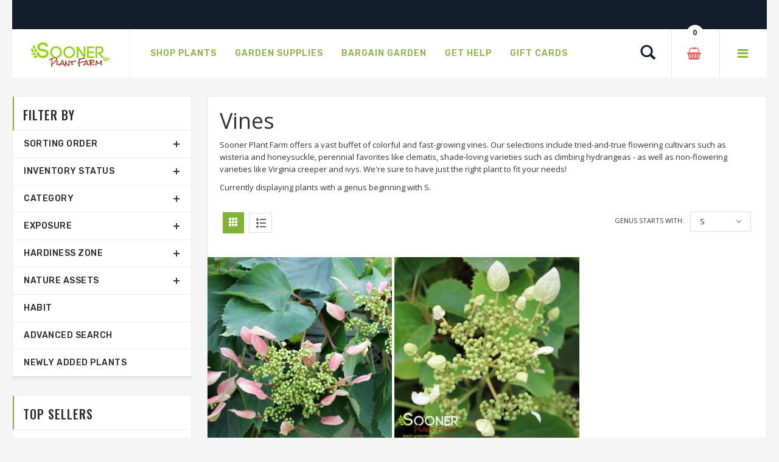

--- FILE ---
content_type: text/html;charset=UTF-8
request_url: https://www.soonerplantfarm.com/index.cfm/fuseaction/plants.main/whichName/genus/switchAlpha/1/mixandmatch/0/displaysoldout/0/superstarters/0/dailydeals/0/pennypinchers/0/bargaingarden/0/bogo/0/featured/0/typeName/Vines/alphaKey/U-Z/alphaOverride/S/index.htm
body_size: 10834
content:




<!DOCTYPE html>
<html lang="en">
<head>
<base href="https://www.soonerplantfarm.com/" />
<meta http-equiv="Content-Type" content="text/html; charset=UTF-8">
<meta name="viewport" content="width=device-width, initial-scale=1">
<meta name="viewport" content="width=device-width" />
<meta http-equiv="cleartype" content="on" />
<title>Buy Vines Online | Sooner Plant Farm</title>
<meta name="author" content="Sooner Plant Farm (https://www.soonerplantfarm.com)" />
<meta name="Keywords" content="" />
<meta name="Description" content="Shop VINES online, shipped to your home. Large, landscape-ready, container grown plants are GUARANTEED, easy to order, and FAST delivery." />
<!-- Google Tag Manager -->
<script>(function(w,d,s,l,i){w[l]=w[l]||[];w[l].push({'gtm.start':
new Date().getTime(),event:'gtm.js'});var f=d.getElementsByTagName(s)[0],
j=d.createElement(s),dl=l!='dataLayer'?'&l='+l:'';j.async=true;j.src=
'https://www.googletagmanager.com/gtm.js?id='+i+dl;f.parentNode.insertBefore(j,f);
})(window,document,'script','dataLayer','GTM-P5Q3FP8');</script>
<!-- End Google Tag Manager -->
<link rel="SHORTCUT ICON" type="image/png" href="/image/favicon.png" />
<!-- CSS Style -->
<link rel="stylesheet" type="text/css" href="stylesheet/bootstrap.min.css">
<link rel="stylesheet" type="text/css" href="stylesheet/font-awesome.css" media="all">
<link rel="stylesheet" type="text/css" href="stylesheet/revslider.css" >
<link rel="stylesheet" type="text/css" href="stylesheet/owl.carousel.css">
<link rel="stylesheet" type="text/css" href="stylesheet/owl.theme.css">
<link rel="stylesheet" type="text/css" href="stylesheet/jquery.bxslider.css">
<link rel="stylesheet" type="text/css" href="stylesheet/jquery.mobile-menu.css">
<link rel="stylesheet" type="text/css" href="stylesheet/style.css" media="all">
<link rel="stylesheet" type="text/css" href="stylesheet/responsive.css" media="all">
<style type="text/css">
body {
-webkit-touch-callout: none; /* iOS Safari */
-webkit-user-select: none; /* Safari */
-khtml-user-select: none; /* Konqueror HTML */
-moz-user-select: none; /* Old versions of Firefox */
-ms-user-select: none; /* Internet Explorer/Edge */
user-select: none; /* Non-prefixed version, currently supported by Chrome, Edge, Opera and Firefox */
}
</style>
<link href="https://fonts.googleapis.com/css?family=Merriweather:300,300i,400,400i,700" rel="stylesheet">
<link href="https://fonts.googleapis.com/css?family=Oswald:300,400,500,600,700" rel="stylesheet">
<link href='https://fonts.googleapis.com/css?family=Open+Sans:700,600,800,400' rel='stylesheet' type='text/css'>
<link href="https://fonts.googleapis.com/css?family=Rubik:400,400i,500,500i,700,700i,900" rel="stylesheet">
<script src="https://ajax.googleapis.com/ajax/libs/jquery/1.8.2/jquery.min.js"></script>
<script src="https://ajax.googleapis.com/ajax/libs/jqueryui/1.8.23/jquery-ui.min.js"></script>
<script type="text/javascript">
function unhide(divID) {
var item = document.getElementById(divID);
if (item) {
item.className=(item.className=='hidden')?'unhidden':'hidden';
}
}
</script>
<script type="text/javascript">
function hide(divID) {
var item = document.getElementById(divID);
if (item) {
item.className=(item.className=='unhidden')?'hidden':'unhidden';
}
}
</script>
 
    <script language="javascript" src="/scripts/jvs_addtocart.js"></script>
  </head>
<body>
<!-- Google Tag Manager (noscript) -->
<noscript><iframe src="https://www.googletagmanager.com/ns.html?id=GTM-P5Q3FP8"
height="0" width="0" style="display:none;visibility:hidden"></iframe></noscript>
<!-- End Google Tag Manager (noscript) -->
<div id="page">
<header>
<div class="container">
<div class="row">
<div class="container">
<div class="row">
<div class="header-banner">
<div class="assetBlock">
<div id="slideshow">
<p>Free Shipping on Shipments $175.00 & Above</p>
<p>Order Now For Best Selection</p>
<p>Shop Smarter. Shop Sooner.®</p>
</div>
</div>
</div>
</div>
</div>
</div>
</div>
<div id="header">
<div class="container">
<div class="header-container row">
<div class="logo">
<a href="https://www.soonerplantfarm.com">
<div><img src="image/logo-sm.png" alt="Sooner Plant Farm"></div>
</a>
</div>
<div class="fl-nav-menu">
<nav>
<div class="mm-toggle-wrap">
<div class="mm-toggle"><i class="icon-align-justify"></i><span class="mm-label">Menu</span> </div>
</div>
<div class="nav-inner">
<!-- BEGIN NAV -->
<ul id="nav" class="hidden-xs">
<li class="mega-menu"> <a class="level-top" href="/Shop-Plants"><span>Shop Plants</span></a>
<div class="level0-wrapper dropdown-6col">
<div class="container">
<div class="level0-wrapper2">
<div class="nav-block nav-block-center">
<!--mega menu-->
<ul class="level0">
<li class="level3 nav-6-1 parent item">
<a href="/See-New-Plants" style="color:#80b435;"><span>Newly Added Plants</span></a>
<br />
<a href="/Shop-By-Genus" style="color:#80b435;"><span>Shop By Genus</span></a>
<br />
<a href="/Plant-Category/Shrubs-and-Hedges"><span>Shrubs &amp; Hedges</span></a>
<!--sub sub category-->
<ul class="level1">
<li class="level2 nav-6-1-1"> <a href="/Plant-Category-Type/Flowering-Shrubs-and-Hedges"><span>Flowering</span></a> </li>
<li class="level2 nav-6-1-1"> <a href="/Plant-Category-Type/Evergreen-Shrubs-and-Hedges"><span>Evergreen</span></a> </li>
<li class="level2 nav-6-1-1"> <a href="/Plant-Category-Type/Semi-Evergreen-Shrubs-and-Hedges"><span>Semi-Evergreen</span></a> </li>
<li class="level2 nav-6-1-1"> <a href="/Plant-Category-Type/Spring-Blooming-Shrubs-and-Hedges"><span>Spring Blooming</span></a> </li>
<li class="level2 nav-6-1-1"> <a href="/Plant-Category-Type/Summer-Blooming-Shrubs-and-Hedges"><span>Summer Blooming</span></a> </li>
<li class="level2 nav-6-1-1"> <a href="/Plant-Category-Type/Fall-Blooming-Shrubs-and-Hedges"><span>Fall Blooming</span></a> </li>
<li class="level2 nav-6-1-1"> <a href="/Plant-Category-Type/Winter-Blooming-Shrubs-and-Hedges"><span>Winter Blooming</span></a> </li>
</ul>
<!--level1-->
<!--sub sub category-->
<br />
<a href="/Plant-Category/Grasses-and-Bamboo"><span>Grass &amp; Bamboo</span></a>
<!--sub sub category-->
<ul class="level1">
<li class="level2 nav-6-1-1"> <a href="/Plant-Category-Type/Low-Growing-Grasses-and-Bamboo"><span>Low Growing</span></a> </li>
<li class="level2 nav-6-1-1"> <a href="/Plant-Category-Type/Specimen-Grasses-and-Bamboo"><span>Specimen</span></a> </li>
</ul>
<!--level1-->
<!--sub sub category-->
</li>
<!--level3 nav-6-1 parent item-->
<li class="level3 nav-6-1 parent item">
<a href="/Plant-Category/Japanese-Maples"><span>Japanese Maples</span></a>
<!--sub sub category-->
<ul class="level1">
<li class="level2 nav-6-1-1"> <a href="/Plant-Category-Type/Upright-Japanese-Maples"><span>Upright</span></a> </li>
<li class="level2 nav-6-1-1"> <a href="/Plant-Category-Type/Weeping-Japanese-Maples"><span>Weeping</span></a> </li>
<li class="level2 nav-6-1-1"> <a href="/Plant-Category-Type/Dwarf-Japanese-Maples"><span>Dwarf</span></a> </li>
</ul>
<!--level1-->
<!--sub sub category-->
<br />
<a href="/Plant-Category/Groundcovers"><span>Groundcovers</span></a>
<!--sub sub category-->
<ul class="level1">
<li class="level2 nav-6-1-1"> <a href="/Plant-Category-Type/Flowering-Groundcovers"><span>Flowering</span></a> </li>
<li class="level2 nav-6-1-1"> <a href="/Plant-Category-Type/Evergreen-Groundcovers"><span>Evergreen</span></a> </li>
</ul>
<!--level1-->
<!--sub sub category-->
</li>
<!--level3 nav-6-1 parent item-->
<li class="level3 nav-6-1 parent item">
<a href="/Plant-Category/Trees"><span>Trees</span></a>
<!--sub sub category-->
<ul class="level1">
<li class="level2 nav-6-1-1"> <a href="/Plant-Category-Type/Flowering-Trees"><span>Flowering</span></a> </li>
<li class="level2 nav-6-1-1"> <a href="/Plant-Category-Type/Evergreen-Trees"><span>Evergreen</span></a> </li>
<li class="level2 nav-6-1-1"> <a href="/Plant-Category-Type/Shade-Trees"><span>Shade</span></a> </li>
<li class="level2 nav-6-1-1"> <a href="/Plant-Category-Type/Columnar-Trees"><span>Columnar</span></a> </li>
<li class="level2 nav-6-1-1"> <a href="/Plant-Category-Type/Privacy-Trees"><span>Privacy</span></a> </li>
<li class="level2 nav-6-1-1"> <a href="/Plant-Category-Type/Weeping-Trees"><span>Weeping</span></a> </li>
</ul>
<!--level1-->
<!--sub sub category-->
<br />
<a href="/Plant-Category/Roses"><span>Roses</span></a>
<!--sub sub category-->
<ul class="level1">
<li class="level2 nav-6-1-1"> <a href="/Plant-Category-Type/Shrub-Roses"><span>Shrub</span></a> </li>
<li class="level2 nav-6-1-1"> <a href="/Plant-Category-Type/Climbing-Roses"><span>Climbing</span></a> </li>
<li class="level2 nav-6-1-1"> <a href="/Plant-Category-Type/Other-Roses"><span>Other</span></a> </li>
</ul>
<!--level1-->
<!--sub sub category-->
</li>
<!--level3 nav-6-1 parent item-->
<li class="level3 nav-6-1 parent item">
<a href="/Plant-Category/Perennials"><span>Perennials</span></a>
<!--sub sub category-->
<ul class="level1">
<li class="level2 nav-6-1-1"> <a href="/Plant-Category-Type/Spring-Blooming-Perennials"><span>Spring Blooming</span></a> </li>
<li class="level2 nav-6-1-1"> <a href="/Plant-Category-Type/Summer-Blooming-Perennials"><span>Summer Blooming</span></a> </li>
<li class="level2 nav-6-1-1"> <a href="/Plant-Category-Type/Fall-Blooming-Perennials"><span>Fall Blooming</span></a> </li>
<li class="level2 nav-6-1-1"> <a href="/Plant-Category-Type/Winter-Blooming-Perennials"><span>Winter Blooming</span></a> </li>
</ul>
<!--level1-->
<!--sub sub category-->
<br />
<a href="/Plant-Category/Edibles"><span>Edibles</span></a>
<!--sub sub category-->
<ul class="level1">
<li class="level2 nav-6-1-1"> <a href="/Plant-Category-Type/Fruit-Trees-Edibles"><span>Fruit Trees</span></a> </li>
<li class="level2 nav-6-1-1"> <a href="/Plant-Category-Type/Small-Fruit-Edibles"><span>Small Fruit</span></a> </li>
</ul>
<!--level1-->
<!--sub sub category-->
<br />
<a href="/Plant-Category/Vines"><span>Vines</span></a>
<!--sub sub category-->
<ul class="level1">
<li class="level2 nav-6-1-1"> <a href="/Plant-Category-Type/Flowering-Vines"><span>Flowering</span></a> </li>
<li class="level2 nav-6-1-1"> <a href="/Plant-Category-Type/Evergreen-Vines"><span>Evergreen</span></a> </li>
</ul>
<!--level1-->
<!--sub sub category-->
</li>
<!--level3 nav-6-1 parent item-->
<li class="level3 nav-6-1 parent item">
<a href="/Plant-Category/Conifers"><span>Conifers</span></a>
<!--sub sub category-->
<ul class="level1">
<li class="level2 nav-6-1-1"> <a href="/Plant-Category-Type/Groundcover-Conifers"><span>Groundcover</span></a> </li>
<li class="level2 nav-6-1-1"> <a href="/Plant-Category-Type/Spreading-Conifers"><span>Spreading</span></a> </li>
<li class="level2 nav-6-1-1"> <a href="/Plant-Category-Type/Upright-Conifers"><span>Upright</span></a> </li>
</ul>
<!--level1-->
<!--sub sub category-->
<br />
<a href="/Plant-Category/Annuals-and-Tropicals"><span>Annuals &amp; Tropicals</span></a>
<br />
</li>
<!--level3 nav-6-1 parent item-->
<li class="level3 nav-6-1 parent item">
<a href="/Plant-Brands"><span>Brands</span></a>
<!--sub sub category-->
<!--sub sub category-->
<ul class="level1">
<li class="level2 nav-6-1-1"> <a href="/Plant-Brand/Bloomin-Easy-Plant-Collection"><span>Bloomin' Easy® Plant Collection</span></a> </li>
<li class="level2 nav-6-1-1"> <a href="/Plant-Brand/Butterfly-Candy-Butterfly-Bush"><span>Butterfly Candy® Butterfly Bush</span></a> </li>
<li class="level2 nav-6-1-1"> <a href="/Plant-Brand/Encore-Azalea"><span>Encore® Azaleas</span></a> </li>
<li class="level2 nav-6-1-1"> <a href="/Plant-Brand/Endless-Summer-Hydrangeas"><span>Endless Summer® Hydrangeas</span></a> </li>
<li class="level2 nav-6-1-1"> <a href="/Plant-Brand/First-Editions"><span>First Editions® Plant Collection</span></a> </li>
<li class="level2 nav-6-1-1"> <a href="/Plant-Brand/Garden-Debut"><span>Garden Debut® Plant Collection</span></a> </li>
<li class="level2 nav-6-1-1"> <a href="/Plant-Brand/Iseli-Nursery"><span>Iseli Nursery</span></a> </li>
<li class="level2 nav-6-1-1"> <a href="/Plant-Brand/Knockout-Roses"><span>Knock Out® Roses</span></a> </li>
<li class="level2 nav-6-1-1"> <a href="/Plant-Brand/Proven-Winners"><span>Proven Winners® Color Choice® Plant Collection</span></a> </li>
<li class="level2 nav-6-1-1"> <a href="/Plant-Brand/Proven-Winners-Perennials"><span>Proven Winners® Perennials</span></a> </li>
<li class="level2 nav-6-1-1"> <a href="/Plant-Brand/Southern-Living-Collection"><span>Southern Living® Plant Collection</span></a> </li>
</ul>
<!--level1-->
<!--sub sub category-->
</li>
<!--level3 nav-6-1 parent item-->
</ul>
<!--level0-->
</div>
<!--nav-block nav-block-center-->
</div>
<!--level0-wrapper2-->
</div>
<!--container-->
</div>
<!--level0-wrapper dropdown-6col-->
<!--mega menu-->
</li>
<li class="level0 parent drop-menu"> <a class="level-top" href="Garden-Supplies"><span>Garden Supplies</span></a>
<!--sub sub category-->
<ul class="level1">
<li class="level1"><a href="Product-Category/Plant-and-Tree-Care-Products">Plant & Tree Care Products</a></li>
</ul>
</li>
<li class="level0 parent drop-menu"> <a class="level-top" href="/page/Welcome-to-our-Bargain-Garden"><span>Bargain Garden</span></a>
<!--sub sub category-->
<ul class="level1">
<li class="level1"><a href="index.cfm/fuseaction/plants.dailyDeals/index.htm" rel="">Daily Deal Plants&#8482;</a></li>
<li class="level1"><a href="index.cfm/fuseaction/plants.mixandmatch/index.htm" rel="">Mix $ Match</a></li>
</ul>
</li>
<li class="level0 parent drop-menu"> <a class="level-top" href="/page/Information-and-Resources"><span>Get Help</span></a>
<!--sub sub category-->
<ul class="level1">
<li class="level1"><a href="/Contact-Us" rel="">Contact Us</a></li>
<li class="level1"><a href="Frequently-Asked-Questions" rel="">Frequently Asked Questions</a></li>
<li class="level1"><a href="page/Planting-Instructions" rel="">Planting Instructions</a></li>
<li class="level1"><a href="page/Videos" rel="">Videos</a></li>
<li class="level1"><a href="page/Helpful-Tips-for-Ordering" rel="">Helpful Tips for Ordering</a></li>
<li class="level1"><a href="/page/zone-shipping-planting-schedule" rel="external">Zone Shipping & Planting Schedule</a></li>
<li class="level1"><a href="page/Message-before-Purchasing" rel="external">Message Before Purchasing</a></li>
<li class="level1"><a href="page/Product-Disclaimer" rel="">Product Disclaimer</a></li>
<li class="level1"><a href="page/Growing-Tips" rel="">Growing Tips</a></li>
<li class="level1"><a href="page/Prohibited-States" rel="">Prohibited States</a></li>
<li class="level1"><a href="/page/Product-Information" rel="">Product Information</a></li>
<li class="level1"><a href="https://www.soonerplantfarm.com/page/Our-Guarantee" rel="">Guarantee</a></li>
</ul>
</li>
<li class="mega-menu"> <a class="level-top" href="Gift-Cards"><span>Gift Cards</span></a>
</li>
</ul>
<!--nav-->
</div>
</nav>
</div>
<!--row-->
<div class="fl-header-right">
<div class="fl-links">
<div class="no-js"> <a title="Company" class="clicker"></a>
<div class="fl-nav-links">
<ul class="links">
<li><a href="/page/About-Sooner-Plant-Farm" title="About Us">About Sooner Plant Farm</a></li>
<li><a href="/My-Account" title="My Account">My Account</a></li>
<li><a href="/Order-History" title="Order History">View My Orders</a></li>
</ul>
</div>
</div>
</div>
<div class="fl-cart-contain">
<div class="mini-cart">
<div class="basket"> <a href="/View-Cart"><span> <div id="numCartItems">0</div> </span></a> </div>
<!--fl-mini-cart-content-->
</div>
</div>
<!--mini-cart-->
<div class="collapse navbar-collapse">
<div class="navbar-form">
<div class="input-group">
<div class="search-btn pt-4">
<a href="/Plant-Finder"><span class="glyphicon glyphicon-search"> <span class="sr-only">Search</span> </span></a>
</div>
</div>
</div>
</div>
<!--links-->
</div>
</div>
</div>
</div>
</header>
<!--container-->
<!--breadcrumbs-->
<!-- BEGIN Main Container col2-left -->
<section class="main-container col2-left-layout bounceInUp animated">
<!-- For version 1, 2, 3, 8 -->
<!-- For version 1, 2, 3 -->
<div class="container">
<div class="row mobile-flex">
<div class="col-main col-sm-9 col-xs-12 col-sm-push-3 product-grid mobile-two">
<div class="pro-coloumn">
<div class="category-description std">
<div style="padding:0px 20px">
<div class="row">
<div class="product-shop col-lg-12 col-sm-12 col-xs-12">
<div class="product-name">
<h1>Vines</h1>
</div>
<div class="short-description">
<p>Sooner Plant Farm offers a vast buffet of colorful and fast-growing vines. Our selections include tried-and-true flowering cultivars such as wisteria and honeysuckle, perennial favorites like clematis, shade-loving varieties such as climbing hydrangeas - as well as non-flowering varieties like Virginia creeper and ivys. We're sure to have just the right plant to fit your needs!</p>
</div>
</div>
</div>
<p>Currently displaying plants with a genus beginning with S.</p>
</div>
</div>
<article>
<div class="toolbar">
<div class="sorter">
<div class="view-mode">
<span title="Grid" class="button button-active button-grid">&nbsp;</span>
<a href="http://www.soonerplantfarm.com/index.cfm/fuseaction/plants.toggler/whichName/genus/switchAlpha/1/mixandmatch/0/displaysoldout/0/superstarters/0/dailydeals/0/pennypinchers/0/bargaingarden/0/bogo/0/featured/0/typeName/Vines/alphaKey/S/displayType/list/limit/60/offset/0/index.htm" breadcrumb="" class="button-list">&nbsp;</a>
</div>
</div>
<div class="sort-by">
<label class="left">
Genus starts with:
</label>
<ul>
<li>S<span class="right-arrow"></span>
<ul>
<li><a href="index.cfm/fuseaction/plants.main//whichName/genus/switchAlpha/1/mixandmatch/0/displaysoldout/0/superstarters/0/dailydeals/0/pennypinchers/0/bargaingarden/0/bogo/0/featured/0/typeName/Vines/alphaKey/S/alphaOverride/A/index.htm">A</a></li>
<li><a href="index.cfm/fuseaction/plants.main//whichName/genus/switchAlpha/1/mixandmatch/0/displaysoldout/0/superstarters/0/dailydeals/0/pennypinchers/0/bargaingarden/0/bogo/0/featured/0/typeName/Vines/alphaKey/S/alphaOverride/B/index.htm">B</a></li>
<li><a href="index.cfm/fuseaction/plants.main//whichName/genus/switchAlpha/1/mixandmatch/0/displaysoldout/0/superstarters/0/dailydeals/0/pennypinchers/0/bargaingarden/0/bogo/0/featured/0/typeName/Vines/alphaKey/S/alphaOverride/C/index.htm">C</a></li>
<li><a href="index.cfm/fuseaction/plants.main//whichName/genus/switchAlpha/1/mixandmatch/0/displaysoldout/0/superstarters/0/dailydeals/0/pennypinchers/0/bargaingarden/0/bogo/0/featured/0/typeName/Vines/alphaKey/S/alphaOverride/D/index.htm">D</a></li>
<li><a href="index.cfm/fuseaction/plants.main//whichName/genus/switchAlpha/1/mixandmatch/0/displaysoldout/0/superstarters/0/dailydeals/0/pennypinchers/0/bargaingarden/0/bogo/0/featured/0/typeName/Vines/alphaKey/S/alphaOverride/E/index.htm">E</a></li>
<li><a href="index.cfm/fuseaction/plants.main//whichName/genus/switchAlpha/1/mixandmatch/0/displaysoldout/0/superstarters/0/dailydeals/0/pennypinchers/0/bargaingarden/0/bogo/0/featured/0/typeName/Vines/alphaKey/S/alphaOverride/F-G/index.htm">F-G</a></li>
<li><a href="index.cfm/fuseaction/plants.main//whichName/genus/switchAlpha/1/mixandmatch/0/displaysoldout/0/superstarters/0/dailydeals/0/pennypinchers/0/bargaingarden/0/bogo/0/featured/0/typeName/Vines/alphaKey/S/alphaOverride/H/index.htm">H</a></li>
<li><a href="index.cfm/fuseaction/plants.main//whichName/genus/switchAlpha/1/mixandmatch/0/displaysoldout/0/superstarters/0/dailydeals/0/pennypinchers/0/bargaingarden/0/bogo/0/featured/0/typeName/Vines/alphaKey/S/alphaOverride/I/index.htm">I</a></li>
<li><a href="index.cfm/fuseaction/plants.main//whichName/genus/switchAlpha/1/mixandmatch/0/displaysoldout/0/superstarters/0/dailydeals/0/pennypinchers/0/bargaingarden/0/bogo/0/featured/0/typeName/Vines/alphaKey/S/alphaOverride/J-L/index.htm">J-L</a></li>
<li><a href="index.cfm/fuseaction/plants.main//whichName/genus/switchAlpha/1/mixandmatch/0/displaysoldout/0/superstarters/0/dailydeals/0/pennypinchers/0/bargaingarden/0/bogo/0/featured/0/typeName/Vines/alphaKey/S/alphaOverride/M-O/index.htm">M-O</a></li>
<li><a href="index.cfm/fuseaction/plants.main//whichName/genus/switchAlpha/1/mixandmatch/0/displaysoldout/0/superstarters/0/dailydeals/0/pennypinchers/0/bargaingarden/0/bogo/0/featured/0/typeName/Vines/alphaKey/S/alphaOverride/P/index.htm">P</a></li>
<li><a href="index.cfm/fuseaction/plants.main//whichName/genus/switchAlpha/1/mixandmatch/0/displaysoldout/0/superstarters/0/dailydeals/0/pennypinchers/0/bargaingarden/0/bogo/0/featured/0/typeName/Vines/alphaKey/S/alphaOverride/Q/index.htm">Q</a></li>
<li><a href="index.cfm/fuseaction/plants.main//whichName/genus/switchAlpha/1/mixandmatch/0/displaysoldout/0/superstarters/0/dailydeals/0/pennypinchers/0/bargaingarden/0/bogo/0/featured/0/typeName/Vines/alphaKey/S/alphaOverride/R/index.htm">R</a></li>
<li><a href="index.cfm/fuseaction/plants.main//whichName/genus/switchAlpha/1/mixandmatch/0/displaysoldout/0/superstarters/0/dailydeals/0/pennypinchers/0/bargaingarden/0/bogo/0/featured/0/typeName/Vines/alphaKey/S/alphaOverride/S/index.htm">S</a></li>
<li><a href="index.cfm/fuseaction/plants.main//whichName/genus/switchAlpha/1/mixandmatch/0/displaysoldout/0/superstarters/0/dailydeals/0/pennypinchers/0/bargaingarden/0/bogo/0/featured/0/typeName/Vines/alphaKey/S/alphaOverride/T/index.htm">T</a></li>
<li><a href="index.cfm/fuseaction/plants.main//whichName/genus/switchAlpha/1/mixandmatch/0/displaysoldout/0/superstarters/0/dailydeals/0/pennypinchers/0/bargaingarden/0/bogo/0/featured/0/typeName/Vines/alphaKey/S/alphaOverride/U-Z/index.htm">U-Z</a></li>
<li><a href="index.cfm/fuseaction/plants.main//whichName/genus/switchAlpha/1/mixandmatch/0/displaysoldout/0/superstarters/0/dailydeals/0/pennypinchers/0/bargaingarden/0/bogo/0/featured/0/typeName/Vines/alphaKey/S/alphaOverride/ALL/index.htm">ALL</a></li>
</ul>
</li>
</ul>
</div>
<div class="pager">
</div>
</div>
<div style="clear:both"></div>
<div class="category-products" id="plantlist">
<script type="text/javascript">
equalheight = function(container){
var currentTallest = 0,
currentRowStart = 0,
rowDivs = new Array(),
$el,
topPosition = 0;
jQuery(container).each(function() {
$el = $(this);
$($el).height('auto')
topPostion = $el.position().top;
if (currentRowStart != topPostion) {
for (currentDiv = 0 ; currentDiv < rowDivs.length ; currentDiv++) {
rowDivs[currentDiv].height(currentTallest);
}
rowDivs.length = 0; // empty the array
currentRowStart = topPostion;
currentTallest = $el.height();
rowDivs.push($el);
} else {
rowDivs.push($el);
currentTallest = (currentTallest < $el.height()) ? ($el.height()) : (currentTallest);
}
for (currentDiv = 0 ; currentDiv < rowDivs.length ; currentDiv++) {
rowDivs[currentDiv].height(currentTallest);
}
});
}
jQuery(window).on('load', function() {
equalheight('.main article');
});
//jQuery(window).load(function() {
// equalheight('.main article');
//});
jQuery(window).resize(function(){
equalheight('.main article');
});
</script>
<section class="main">
<ul class="products-grid">
<li class="item col-lg-4 col-md-3 col-sm-4 col-xs-6">
<article>
<div class="item-inner">
<div class="item-img">
<div class="item-img-info">
<a href="/plant/hydrangea-climbing-rose-sensation" title="15 units available! Pre-Order Qty: 0" class="product-image">
<img src="_ccLib/image/plants/THUM-3086.jpg" onerror="this.src='image/missingThumb.gif'" title="15 units available! Pre-Order Qty: 0">
</a>
</div>
</div>
<div class="item-info">
<div class="info-inner">
<div class="item-title"><a href="/plant/hydrangea-climbing-rose-sensation" title="ROSE SENSATION&#8482; CLIMBING HYDRANGEA">ROSE SENSATION&#8482; CLIMBING HYDRANGEA</a>
<br />
<span style="font-size:80%"> <em>Schizophragma hydrangeoides</em> Minsens</span>
</div>
<div class="item-content">
<div class="rating">
<div class="ratings">
<div class="rating-box">
<div class="rating" style="width:0%"></div>
</div>
<p class="rating-links"><a href="/plant/hydrangea-climbing-rose-sensation">0 Review(s)</a> <span class="separator">|</span> <a href="/plant/hydrangea-climbing-rose-sensation">Add Review</a> </p>
</div>
</div>
<div class="item-price">
<div class="price-box"><span class="regular-price">Starting at <span class="price">$45.00</span> </span> </div>
</div>
</div>
</div>
</div>
</div>
</article>
</li>
<li class="item col-lg-4 col-md-3 col-sm-4 col-xs-6">
<article>
<div class="item-inner">
<div class="item-img">
<div class="item-img-info">
<a href="/plant/hydrangea-climbing-flirty-girl" title="8 units available! Pre-Order Qty: 0" class="product-image">
<img src="_ccLib/image/plants/THUM-4455.jpg" onerror="this.src='image/missingThumb.gif'" title="8 units available! Pre-Order Qty: 0">
</a>
</div>
</div>
<div class="item-info">
<div class="info-inner">
<div class="item-title"><a href="/plant/hydrangea-climbing-flirty-girl" title="FLIRTY GIRL® CLIMBING HYDRANGEA">FLIRTY GIRL® CLIMBING HYDRANGEA</a>
<br />
<span style="font-size:80%"> <em>Schizophragma hydrangeoides</em> Minsnow3</span>
</div>
<div class="item-content">
<div class="rating">
<div class="ratings">
<div class="rating-box">
<div class="rating" style="width:0%"></div>
</div>
<p class="rating-links"><a href="/plant/hydrangea-climbing-flirty-girl">0 Review(s)</a> <span class="separator">|</span> <a href="/plant/hydrangea-climbing-flirty-girl">Add Review</a> </p>
</div>
</div>
<div class="item-price">
<div class="price-box"><span class="regular-price">Starting at <span class="price">$45.00</span> </span> </div>
</div>
</div>
</div>
</div>
</div>
</article>
</li>
</ul>
</section>
</div>
<div class="toolbar bottom">
<div class="sorter">
<div class="view-mode">
<span title="Grid" class="button button-active button-grid">&nbsp;</span>
<a href="http://www.soonerplantfarm.com/index.cfm/fuseaction/plants.toggler/whichName/genus/switchAlpha/1/mixandmatch/0/displaysoldout/0/superstarters/0/dailydeals/0/pennypinchers/0/bargaingarden/0/bogo/0/featured/0/typeName/Vines/alphaKey/S/displayType/list/limit/60/offset/0/index.htm" breadcrumb="" class="button-list">&nbsp;</a>
</div>
</div>
<div class="sort-by">
<label class="left">
Genus starts with:
</label>
<ul>
<li>S<span class="right-arrow"></span>
<ul>
<li><a href="index.cfm/fuseaction/plants.main//whichName/genus/switchAlpha/1/mixandmatch/0/displaysoldout/0/superstarters/0/dailydeals/0/pennypinchers/0/bargaingarden/0/bogo/0/featured/0/typeName/Vines/alphaKey/S/alphaOverride/A/index.htm">A</a></li>
<li><a href="index.cfm/fuseaction/plants.main//whichName/genus/switchAlpha/1/mixandmatch/0/displaysoldout/0/superstarters/0/dailydeals/0/pennypinchers/0/bargaingarden/0/bogo/0/featured/0/typeName/Vines/alphaKey/S/alphaOverride/B/index.htm">B</a></li>
<li><a href="index.cfm/fuseaction/plants.main//whichName/genus/switchAlpha/1/mixandmatch/0/displaysoldout/0/superstarters/0/dailydeals/0/pennypinchers/0/bargaingarden/0/bogo/0/featured/0/typeName/Vines/alphaKey/S/alphaOverride/C/index.htm">C</a></li>
<li><a href="index.cfm/fuseaction/plants.main//whichName/genus/switchAlpha/1/mixandmatch/0/displaysoldout/0/superstarters/0/dailydeals/0/pennypinchers/0/bargaingarden/0/bogo/0/featured/0/typeName/Vines/alphaKey/S/alphaOverride/D/index.htm">D</a></li>
<li><a href="index.cfm/fuseaction/plants.main//whichName/genus/switchAlpha/1/mixandmatch/0/displaysoldout/0/superstarters/0/dailydeals/0/pennypinchers/0/bargaingarden/0/bogo/0/featured/0/typeName/Vines/alphaKey/S/alphaOverride/E/index.htm">E</a></li>
<li><a href="index.cfm/fuseaction/plants.main//whichName/genus/switchAlpha/1/mixandmatch/0/displaysoldout/0/superstarters/0/dailydeals/0/pennypinchers/0/bargaingarden/0/bogo/0/featured/0/typeName/Vines/alphaKey/S/alphaOverride/F-G/index.htm">F-G</a></li>
<li><a href="index.cfm/fuseaction/plants.main//whichName/genus/switchAlpha/1/mixandmatch/0/displaysoldout/0/superstarters/0/dailydeals/0/pennypinchers/0/bargaingarden/0/bogo/0/featured/0/typeName/Vines/alphaKey/S/alphaOverride/H/index.htm">H</a></li>
<li><a href="index.cfm/fuseaction/plants.main//whichName/genus/switchAlpha/1/mixandmatch/0/displaysoldout/0/superstarters/0/dailydeals/0/pennypinchers/0/bargaingarden/0/bogo/0/featured/0/typeName/Vines/alphaKey/S/alphaOverride/I/index.htm">I</a></li>
<li><a href="index.cfm/fuseaction/plants.main//whichName/genus/switchAlpha/1/mixandmatch/0/displaysoldout/0/superstarters/0/dailydeals/0/pennypinchers/0/bargaingarden/0/bogo/0/featured/0/typeName/Vines/alphaKey/S/alphaOverride/J-L/index.htm">J-L</a></li>
<li><a href="index.cfm/fuseaction/plants.main//whichName/genus/switchAlpha/1/mixandmatch/0/displaysoldout/0/superstarters/0/dailydeals/0/pennypinchers/0/bargaingarden/0/bogo/0/featured/0/typeName/Vines/alphaKey/S/alphaOverride/M-O/index.htm">M-O</a></li>
<li><a href="index.cfm/fuseaction/plants.main//whichName/genus/switchAlpha/1/mixandmatch/0/displaysoldout/0/superstarters/0/dailydeals/0/pennypinchers/0/bargaingarden/0/bogo/0/featured/0/typeName/Vines/alphaKey/S/alphaOverride/P/index.htm">P</a></li>
<li><a href="index.cfm/fuseaction/plants.main//whichName/genus/switchAlpha/1/mixandmatch/0/displaysoldout/0/superstarters/0/dailydeals/0/pennypinchers/0/bargaingarden/0/bogo/0/featured/0/typeName/Vines/alphaKey/S/alphaOverride/Q/index.htm">Q</a></li>
<li><a href="index.cfm/fuseaction/plants.main//whichName/genus/switchAlpha/1/mixandmatch/0/displaysoldout/0/superstarters/0/dailydeals/0/pennypinchers/0/bargaingarden/0/bogo/0/featured/0/typeName/Vines/alphaKey/S/alphaOverride/R/index.htm">R</a></li>
<li><a href="index.cfm/fuseaction/plants.main//whichName/genus/switchAlpha/1/mixandmatch/0/displaysoldout/0/superstarters/0/dailydeals/0/pennypinchers/0/bargaingarden/0/bogo/0/featured/0/typeName/Vines/alphaKey/S/alphaOverride/S/index.htm">S</a></li>
<li><a href="index.cfm/fuseaction/plants.main//whichName/genus/switchAlpha/1/mixandmatch/0/displaysoldout/0/superstarters/0/dailydeals/0/pennypinchers/0/bargaingarden/0/bogo/0/featured/0/typeName/Vines/alphaKey/S/alphaOverride/T/index.htm">T</a></li>
<li><a href="index.cfm/fuseaction/plants.main//whichName/genus/switchAlpha/1/mixandmatch/0/displaysoldout/0/superstarters/0/dailydeals/0/pennypinchers/0/bargaingarden/0/bogo/0/featured/0/typeName/Vines/alphaKey/S/alphaOverride/U-Z/index.htm">U-Z</a></li>
<li><a href="index.cfm/fuseaction/plants.main//whichName/genus/switchAlpha/1/mixandmatch/0/displaysoldout/0/superstarters/0/dailydeals/0/pennypinchers/0/bargaingarden/0/bogo/0/featured/0/typeName/Vines/alphaKey/S/alphaOverride/ALL/index.htm">ALL</a></li>
</ul>
</li>
</ul>
</div>
<div class="pager">
</div>
</div>
</article>
</div>
<!-- ///*///====== End article ========= //*/// -->
</div>
<aside class="col-left sidebar col-sm-3 col-xs-12 col-sm-pull-9 wow bounceInUp animated mobile-one">
<!-- BEGIN SIDE-NAV-CATEGORY -->
<!-- BEGIN SIDE-NAV-CATEGORY -->
<div class="side-nav-categories">
<div class="block-title"> Filter By <span class="subDropdownMobile plus"></div>
<!--block-title-->
<!-- BEGIN BOX-CATEGORY -->
<div class="box-content box-category" id="mobile-level">
<ul>
<li>
<a>Sorting Order</a> <span class="subDropdown plus"></span>
<ul class="level0">
<li>
<form id="co-billing-form" action="/index.cfm" method="post" name="theform">
<input type="Hidden" name="alphaKey" value="S">
<input type="Hidden" name="fuseaction" value="plants.main">
<input type="Hidden" name="subNavChar" value="">
<input type="Hidden" name="zone" value="">
<input type="Hidden" name="natureAssets" value="">
<input type="Hidden" name="growthHabits" value="">
<input type="Hidden" name="typeName" value="Vines">
<input type="Hidden" name="exposure" value="">
<input type="Hidden" name="navFriendlyBreeder" value="">
<input type="Hidden" name="variety" value="">
<input type="Hidden" name="displaySoldOut" value="0">
<select name="whichname" class="address-select" required="required" style="width:100%;" onchange="submit();">
<option value="genus" selected="selected">Sort by Botanical Name</option>
<option value="common" >Sort by Common Name</option>
</select>
</form>
<!--level1-->
</li>
</ul>
</li>
<li>
<a>Inventory Status</a> <span class="subDropdown plus"></span>
<ul class="level0">
<li>
<form id="co-billing-form" action="/index.cfm" method="post" name="theform">
<input type="Hidden" name="alphaKey" value="S">
<input type="Hidden" name="fuseaction" value="plants.main">
<input type="Hidden" name="subNavChar" value="">
<input type="Hidden" name="zone" value="">
<input type="Hidden" name="natureAssets" value="">
<input type="Hidden" name="growthHabits" value="">
<input type="Hidden" name="typeName" value="Vines">
<input type="Hidden" name="exposure" value="">
<input type="Hidden" name="navFriendlyBreeder" value="">
<input type="Hidden" name="variety" value="">
<input type="Hidden" name="whichname" value="genus">
<select name="displaySoldOut" class="address-select" required="required" style="width:100%;" onchange="submit();">
<option value="0" selected="selected">In-Stock Items Only</option>
<option value="1" >All Items Including Out of Stock</option>
</select>
</form>
<!--level1-->
</li>
</ul>
</li>
<li>
<a>Category</a> <span class="subDropdown plus"></span>
<ul class="level0">
<li>
<form id="co-billing-form" action="/index.cfm" method="post" name="theform">
<input type="Hidden" name="alphaKey" value="S">
<input type="Hidden" name="fuseaction" value="plants.main">
<input type="Hidden" name="subNavChar" value="">
<input type="Hidden" name="zone" value="">
<input type="Hidden" name="natureAssets" value="">
<input type="Hidden" name="growthHabits" value="">
<input type="Hidden" name="displaySoldOut" value="0">
<input type="Hidden" name="exposure" value="">
<input type="Hidden" name="navFriendlyBreeder" value="">
<input type="Hidden" name="variety" value="">
<input type="Hidden" name="whichname" value="genus">
<select name="typeName" class="address-select" required="required" style="width:100%;" onchange="submit();">
<option value="">All Categories</option>
<option value="Annuals-and-Tropicals" >Annuals & Tropicals</option>
<option value="Conifers" >Conifers</option>
<option value="Edibles" >Fruit, Nut, Berries, Grapes</option>
<option value="Grasses-and-Bamboo" >Grasses & Bamboo</option>
<option value="Groundcovers" >Groundcovers</option>
<option value="Japanese-Maples" >Japanese Maples</option>
<option value="Perennials" >Perennials</option>
<option value="Roses" >Roses</option>
<option value="Shrubs-and-Hedges" >Shrubs & Hedges</option>
<option value="Trees" >Trees</option>
<option value="Vines" selected="selected">Vines</option>
<option value="What's-New" >What's New</option>
<option value="Shop-Topiary-Specimens" >Shop Topiary Specimens</option>
<option value="Shop-Privacy-Plants" >Shop Privacy Plants</option>
<option value="Shop-Hardy-Hibiscus" >Shop Hardy Hibiscus</option>
<option value="Shop-Fast-Growing-Trees" >Shop Fast Growing Trees</option>
<option value="Shop-Best-Pollinator-Friendly-Plants" >Shop Best Pollinator Friendly Plants</option>
<option value="Shop-Early-Spring-Flowering-Plants" >Shop Early Spring Flowering Plants</option>
<option value="Shop-Plants-for-Cut-Flowers-and-Decoration" >Shop Plants for Cut Flowers and Decoration</option>
<option value="Shop-Rare-and-Unusual-Plants" >Shop Rare & Unusual Plants</option>
<option value="Shop-Plants-for-Moist-and-Wet-Areas" >Shop Plants for Moist and Wet Areas</option>
<option value="Shop-Oklahoma-Native-Plants" >Shop Oklahoma Native Plants</option>
<option value="Shop-Deer-Resistant-Plants" >Shop Deer Resistant Plants</option>
<option value="Shop-Dogwood-Trees" >Shop Dogwood Trees</option>
<option value="Shop-Redbud-Trees" >Shop Redbud Trees</option>
<option value="Shop-Magnolia-Trees" >Shop Magnolia Trees</option>
<option value="Shop-Japanese-Maple-Trees" >Shop Japanese Maple Trees</option>
<option value="Shop-Shade-Trees" >Shop Shade Trees</option>
<option value="Shop-Small-Flowering-Trees" >Shop Small Flowering Trees</option>
<option value="Shop-Columnar-and-Narrow-Growing-Plants" >Shop Columnar and Narrow Growing Plants</option>
<option value="National-Monarch-Butterfly-Dome-Project" >National Monarch Butterfly Dome Project</option>
<option value="Proven-Winners-Deer-Proof-Collection" >Proven Winners Deer Proof Collection</option>
<option value="Shop-Sterile-and-Low-Seeding-Butterfly-Bush" >Shop Sterile & Low Seeding Butterfly Bush</option>
</select>
</form>
<!--level1-->
</li>
</ul>
</li>
<li>
<a>Exposure</a> <span class="subDropdown plus"></span>
<ul class="level0">
<li>
<form id="co-billing-form" action="/index.cfm" method="post" name="theform">
<input type="Hidden" name="alphaKey" value="S">
<input type="Hidden" name="fuseaction" value="plants.main">
<input type="Hidden" name="subNavChar" value="">
<input type="Hidden" name="zone" value="">
<input type="Hidden" name="natureAssets" value="">
<input type="Hidden" name="growthHabits" value="">
<input type="Hidden" name="displaySoldOut" value="0">
<input type="Hidden" name="whichname" value="genus">
<input type="Hidden" name="typeName" value="Vines">
<input type="Hidden" name="navFriendlyBreeder" value="">
<input type="Hidden" name="variety" value="">
<select name="exposure" class="address-select" required="required" style="width:100%;" onchange="submit();">
<option value="clear" >All Exposures</option>
<option value="415" >Partial Sun</option>
</select>
</form>
<!--level1-->
</li>
</ul>
</li>
<li>
<a>Hardiness Zone</a> <span class="subDropdown plus"></span>
<ul class="level0">
<li>
<form id="co-billing-form" action="/index.cfm" method="post" name="theform">
<input type="Hidden" name="alphaKey" value="S">
<input type="Hidden" name="fuseaction" value="plants.main">
<input type="Hidden" name="subNavChar" value="">
<input type="Hidden" name="exposure" value="">
<input type="Hidden" name="natureAssets" value="">
<input type="Hidden" name="growthHabits" value="">
<input type="Hidden" name="displaySoldOut" value="0">
<input type="Hidden" name="whichname" value="genus">
<input type="Hidden" name="typeName" value="Vines">
<input type="Hidden" name="navFriendlyBreeder" value="">
<input type="Hidden" name="variety" value="">
<select name="zone" class="address-select" required="required" style="width:100%;" onchange="submit();">
<option value="clear" >All Zones</option>
<option value="5" >Zone 5</option>
<option value="6" >Zone 6</option>
<option value="7" >Zone 7</option>
<option value="8" >Zone 8</option>
<option value="9" >Zone 9</option>
</select>
</form>
<!--level1-->
</li>
</ul>
</li>
<li>
<a>Nature Assets</a> <span class="subDropdown plus"></span>
<ul class="level0">
<li>
<form id="co-billing-form" action="/index.cfm" method="post" name="theform">
<input type="Hidden" name="alphaKey" value="S">
<input type="Hidden" name="fuseaction" value="plants.main">
<input type="Hidden" name="subNavChar" value="">
<input type="Hidden" name="zone" value="">
<input type="Hidden" name="exposure" value="">
<input type="Hidden" name="growthHabits" value="">
<input type="Hidden" name="displaySoldOut" value="0">
<input type="Hidden" name="whichname" value="genus">
<input type="Hidden" name="typeName" value="Vines">
<input type="Hidden" name="navFriendlyBreeder" value="">
<input type="Hidden" name="variety" value="">
<select name="natureAssets" class="address-select" required="required" style="width:100%;" onchange="submit();">
<option value="clear" >All Nature Assets</option>
<option value="25" >Deer Resistant</option>
</select>
</form>
<!--level1-->
</li>
</ul>
</li>
<li>
<a>Habit</a>
<ul class="level0">
<li>
<form id="co-billing-form" action="/index.cfm" method="post" name="theform">
<input type="Hidden" name="alphaKey" value="S">
<input type="Hidden" name="fuseaction" value="plants.main">
<input type="Hidden" name="subNavChar" value="">
<input type="Hidden" name="zone" value="">
<input type="Hidden" name="natureAssets" value="">
<input type="Hidden" name="exposure" value="">
<input type="Hidden" name="displaySoldOut" value="0">
<input type="Hidden" name="whichname" value="genus">
<input type="Hidden" name="typeName" value="Vines">
<input type="Hidden" name="navFriendlyBreeder" value="">
<input type="Hidden" name="variety" value="">
<select name="growthHabits" class="address-select" required="required" style="width:100%;" onchange="submit();">
<option value="clear" >All Growth Habits</option>
</select>
</form>
<!--level1-->
</li>
</ul>
</li>
<li>
<a href="/Plant-Search">Advanced Search</a>
</li>
<li>
<a href="/See-New-Plants">Newly Added Plants</a>
</li>
</ul>
</div>
<!--box-content box-category-->
</div>
<div class="block block-list block-cart mobile-hide">
<div class="block-title"> Top Sellers</div>
<div class="block-content">
<p class="block-subtitle">Top sellers from the last 30 days.</p>
<ul id="cart-sidebar1" class="mini-products-list">
<li class="item">
<div class="item-inner">
<a href="/plant/pineapple-lily-safari-adventure" title="SAFARI ADVENTURE PINEAPPLE LILY" class="product-image">
<img src="_ccLib/image/plants/THUM-4557.jpg" onerror="this.src='image/missingThumb.gif'" alt="SAFARI ADVENTURE PINEAPPLE LILY">
</a>
<div class="product-details">
<p class="product-name"><a href="/plant/pineapple-lily-safari-adventure">SAFARI ADVENTURE PINEAPPLE LILY</a></p>
Starting at <span class="price">$25.00</span>
</div>
<!--product-details-bottoms-->
</div>
</li>
<li class="item">
<div class="item-inner">
<a href="/plant/blazing-star-meadow" title="MEADOW BLAZING STAR" class="product-image">
<img src="_ccLib/image/plants/THUM-6260.jpg" onerror="this.src='image/missingThumb.gif'" alt="MEADOW BLAZING STAR">
</a>
<div class="product-details">
<p class="product-name"><a href="/plant/blazing-star-meadow">MEADOW BLAZING STAR</a></p>
Starting at <span class="price">$25.00</span>
</div>
<!--product-details-bottoms-->
</div>
</li>
<li class="item">
<div class="item-inner">
<a href="/plant/catmint-six-hills-giant" title="SIX HILLS GIANT CATMINT" class="product-image">
<img src="_ccLib/image/plants/THUM-1806.jpg" onerror="this.src='image/missingThumb.gif'" alt="SIX HILLS GIANT CATMINT">
</a>
<div class="product-details">
<p class="product-name"><a href="/plant/catmint-six-hills-giant">SIX HILLS GIANT CATMINT</a></p>
Starting at <span class="price">$25.00</span>
</div>
<!--product-details-bottoms-->
</div>
</li>
</ul>
</div>
</div>
</aside>
<!--col-right sidebar-->
</div>
<!--row-->
</div>
<!--container-->
</section>
<!--main-container col2-left-layout-->
<div class="container">
<div class="row our-features-box">
<ul>
<li>
<div class="feature-box">
<a href="/page/Shipping-Details">
<div class="icon-truck"></div>
<div class="content">SHIPPING DETAILS</div>
</a>
</div>
</li>
<li>
<div class="feature-box">
<a href="/Contact-Us">
<div class="icon-support"></div>
<div class="content">CALL US</div>
</a>
</div>
</li>
<li>
<div class="feature-box">
<a href="/page/Our-Guarantee">
<div class="icon-money"></div>
<div class="content">OUR GUARANTEE</div>
</a>
</div>
</li>
<li>
<div class="feature-box">
<a href="mailto:sales@soonerplantfarm.com">
<div class="icon-return"></div>
<div class="content">EMAIL US</div>
</a>
</div>
</li>
</ul>
</div>
</div>
<!-- For version 1,2,3,4,6 -->
<footer>
<!-- BEGIN INFORMATIVE FOOTER -->
<div class="footer-inner">
<div class="newsletter-row">
<div class="container">
<div class="row">
<!-- Footer Newsletter -->
<div class="col-lg-12 col-md-12 col-sm-12 col-xs-12 col1">
<div class="newsletter-wrap">
<h5>Looking to Share? Click the button below to share this page with a friend.</h5>
<h4>Email This Page</h4>
<div id="container_form_news">
<div id="container_form_news2">
<div class="actions">
<a href="mailto:?subject=Check Out This Page at SoonerPlantFarm.com&body=I thought you would find this page interesting at SoonerPlantFarm.com: https://www.soonerplantfarm.com/index.cfm/fuseaction/plants.main/whichName/genus/switchAlpha/1/mixandmatch/0/displaysoldout/0/superstarters/0/dailydeals/0/pennypinchers/0/bargaingarden/0/bogo/0/featured/0/typeName/Vines/alphaKey/U-Z/alphaOverride/S/index.htm?" title="Email this link to a friend" type="button" class="buttonHREF"><span>Email A Friend</span></a>
</div>
</div>
<!--container_form_news2-->
</div>
<!--container_form_news-->
</div>
<!--newsletter-wrap-->
</div>
</div>
</div>
<!--footer-column-last-->
</div>
<div class="footer-middle">
<div class="container">
<div class="row">
<div class="col-md-3 col-sm-6">
<div class="footer-column">
<h4>Shop Plants</h4>
<ul class="links">
<li><a href="See-New-Plants" title="See New Plants">See New Plants</a></li>
<li><a href="/plant-category/Perennials" title="Perennials">Perennials</a></li>
<li><a href="/plant-category/Trees" title="Trees">Trees</a></li>
<li><a href="/plant-category/Shrubs-and-Hedges" title="Shrubs">Shrubs</a></li>
<li><a href="/plant-category/Japanese-Maples" title="Japanese Maples">Japanese Maples</a></li>
<li><a href="/plant-category/Conifers" title="Conifers">Conifers</a></li>
</ul>
</div>
</div>
<div class="col-md-3 col-sm-6">
<div class="footer-column">
<h4>More Info</h4>
<ul class="links">
<li><a href="https://www.soonerplantfarm.com" title="Buy Plants Online">Buy Plants Online</a></li>
<li><a href="/page/About-Sooner-Plant-Farm" title="About">About</a></li>
<li><a href="/Gallery" title="Gallery">Gallery</a></li>
<li><a href="/Garden-Supplies" title="Garden Supplies">Garden Supplies</a></li>
<li><a href="/Gift-Cards" title="Gift Cards">Gift Cards</a></li>
<li><a href="https://davesgarden.com/products/gwd/c/3273/" target="_blank" rel="noopener" title="Dave's Garden Reviews">Dave's Garden Reviews</a></li>
<li><a href="/Site-Index" title="Site Index">Site Index</a></li>
</ul>
</div>
</div>
<div class="col-md-3 col-sm-6">
<div class="footer-column">
<h4>Get Help</h4>
<ul class="links">
<li><a href="/FAQs" title="FAQs">FAQs</a></li>
<li><a href="/page/Arrival-Instructions" title="Arrival Instructions">Arrival Instructions</a></li>
<li><a href="/page/Planting-Instructions" title="Planting Instructions">Planting Instructions</a></li>
<li><a href="/page/Privacy-Statement" title="Privacy Policy">Privacy Policy</a></li>
<li><a href="/page/Product-Information" title="Product Information">Product Information</a></li>
<li><a href="/page/Product-Disclaimer" title="Product Disclaimer">Product Disclaimer</a></li>
<li><a href="/page/Return-Policy" title="Return Policy">Return Policy</a></li>
<li><a href="/page/Shipping-Details" title="Shipping Details">Shipping Details</a></li>
</ul>
</div>
</div>
<div class="col-md-3 col-sm-6">
<div class="footer-column">
<h4>Contact Us</h4>
<ul class="links">
<li><a href="/Contact-Us" title="Contact">Contact Us Form</a></li>
</ul>
<div class="contacts-info">
<address>
<i class="add-icon"></i>25976 S. 524 Rd.<br>
Park Hill, OK 74451<br>
</address>
<div class="phone-footer"><i class="phone-icon"></i>(918) 453-0771</div>
<div class="email-footer"><i class="email-icon"></i><a href="mailto:sales@soonerplantfarm.com">sales@soonerplantfarm.com</a></div>
</div>
</div>
</div>
</div>
</div>
</div>
<!--container-->
</div>
<!--footer-inner-->
<!--footer-middle-->
<div class="footer-top">
<div class="container">
<div class="row">
<div class="col-xs-12 col-sm-2">
<div class="social">
<ul>
<li class="fb"><a href="https://www.facebook.com/soonerplantfarm" target="_blank" rel="noopener"></a></li>
</ul>
</div>
</div>
<div class="col-sm-6 col-xs-12 coppyright"> &copy; 2026. Sooner Plant Farm, Inc. All Rights Reserved.&nbsp;|&nbsp;Site Produced by <a href="https://www.clarity-connect.com" style="color:#ffffff;" target="_blank" rel="noopener">Clarity Connect, Inc.</a></div>
<div class="col-xs-12 col-sm-4">
<div class="payment-accept">
<img src="images/payment-1.png" alt="">
<img src="images/payment-2.png" alt="">
<img src="images/payment-3.png" alt="">
<img src="images/payment-4.png" alt="">
<img src="images/payment-5.png" alt="">
</div>
</div>
</div>
</div>
</div>
<!--footer-bottom-->
<!-- BEGIN SIMPLE FOOTER -->
</footer>
<!-- End For version 1,2,3,4,6 -->
<div id="cartItemAdded" style="display:none;">
<div style="margin:5px 10px 13px 15px">
<div style="text-align:center;margin:6px 0px 13px 0px">
<a href="View-Cart" style="text-decoration:none;"><span class="home2" style="font-size:11px;font-weight:normal">Click here to view all 0 items in your cart</span></a>
</div>
<div style="font-size:15px;color:#303030;padding:4px 0px;text-align:center;background-color:#c70034margin:0px 0px 12px 0px;z-index:9999;-moz-border-radius: 5px;-webkit-border-radius: 5px;border-radius: 5px;">
Subtotal: $0.00
</div>
<div style="display:flex;justify-content:center;margin-top:10px;">
<a href="View-Cart" style="background-color:#ed6663;color:#ffffff;padding:4px 8px;margin:0px 3px 16px 5px;text-decoration:none;font-size:85%;border-radius:5px;width:100%;text-align:center;font-weight:bold;">VIEW SHOPPING CART</a>
</div>
</div>
<script>
jQuery(document).ready(function(){
jQuery('#numCartItems').text('0');
});
</script>
</div>
</div>
<!--page-->
<!-- Mobile Menu-->
<div id="mobile-menu">
<ul>
<li>
<div class="mm-search">
<form id="search1" action="/index.cfm/fuseaction/plants.kwSearchPost/index.htm" method="get" name="theform">
<div class="input-group">
<input type="text" name="variety" class="form-control simple" placeholder="Search ..." id="srch-term">
<div class="input-group-btn">
<button class="btn btn-default" onclick="submit();" type="submit"><i class="fa fa-search"></i> </button>
</div>
</div>
</form>
</div>
</li>
<li>
<div class="home"><a href="https://www.soonerplantfarm.com">Home</a> </div>
</li>
<li><a href="/Shop-Plants">Shop Plants</a>
<ul>
<li><a href="/Plant-Category/Shrubs-and-Hedges">Shrubs</a>
<ul>
<li> <a href="/Plant-Category-Type/Flowering-Shrubs-and-Hedges">Flowering</a> </li>
<li> <a href="/Plant-Category-Type/Evergreen-Shrubs-and-Hedges">Evergreen</a> </li>
<li> <a href="/Plant-Category-Type/Semi-Evergreen-Shrubs-and-Hedges">Semi-Evergreen</a> </li>
<li> <a href="/Plant-Category-Type/Spring-Blooming-Shrubs-and-Hedges">Spring Blooming</a> </li>
<li> <a href="/Plant-Category-Type/Summer-Blooming-Shrubs-and-Hedges">Summer Blooming</a> </li>
<li> <a href="/Plant-Category-Type/Fall-Blooming-Shrubs-and-Hedges">Fall Blooming</a> </li>
<li> <a href="/Plant-Category-Type/Winter-Blooming-Shrubs-and-Hedges">Winter Blooming</a> </li>
</ul>
</li>
<li><a href="/Plant-Category/Grasses-and-Bamboo">Grass &amp; Bamboo</a>
<ul>
<li> <a href="/Plant-Category-Type/Low-Growing-Grasses-and-Bamboo">Low Growing</a> </li>
<li> <a href="/Plant-Category-Type/Specimen-Grasses-and-Bamboo">Specimen</a> </li>
</ul>
</li>
<li><a href="/Plant-Category/Japanes-Maples">Japanese Maples</a>
<ul>
<li> <a href="/Plant-Category-Type/Upright-Japanese-Maples">Upright</a> </li>
<li> <a href="/Plant-Category-Type/Weeping-Japanese-Maples">Weeping</a> </li>
<li> <a href="/Plant-Category-Type/Dwarf-Japanese-Maples">Dwarf</a> </li>
</ul>
</li>
<li><a href="/Plant-Category/Groundcovers">Groundcovers</a>
<ul>
<li> <a href="/Plant-Category-Type/Flowering-Groundcovers">Flowering</a> </li>
<li> <a href="/Plant-Category-Type/Evergreen-Groundcovers">Evergreen</a> </li>
</ul>
</li>
<li><a href="/Plant-Category/Trees">Trees</a>
<ul>
<li> <a href="/Plant-Category-Type/Flowering-Trees">Flowering</a> </li>
<li> <a href="/Plant-Category-Type/Evergreen-Trees">Evergreen</a> </li>
<li> <a href="/Plant-Category-Type/Shade-Trees">Shade</a> </li>
<li> <a href="/Plant-Category-Type/Columnar-Trees">Columnar</a> </li>
<li> <a href="/Plant-Category-Type/Privacy-Trees">Privacy</a> </li>
<li> <a href="/Plant-Category-Type/Weeping-Trees">Weeping</a> </li>
</ul>
</li>
<li><a href="/Plant-Category/Roses">Roses</a>
<ul>
<li> <a href="/Plant-Category-Type/Shrub-Roses">Shrub</a> </li>
<li> <a href="/Plant-Category-Type/Climbing-Roses">Climbing</a> </li>
<li> <a href="/Plant-Category-Type/Other-Roses">Other</a> </li>
</ul>
</li>
<li><a href="/Plant-Category/Perennials">Perennials</a>
<ul>
<li> <a href="/Plant-Category-Type/Spring-Blooming-Perennials">Spring Blooming</a> </li>
<li> <a href="/Plant-Category-Type/Summer-Blooming-Perennials">Summer Blooming</a> </li>
<li> <a href="/Plant-Category-Type/Fall-Blooming-Perennials">Fall Blooming</a> </li>
<li> <a href="/Plant-Category-Type/Winter-Blooming-Perennials">Winter Blooming</a> </li>
</ul>
</li>
<li><a href="/Plant-Category/Edibles">Edibles</a>
<ul>
<li> <a href="/Plant-Category-Type/Fruit-Trees-Edibles">Fruit Trees</a> </li>
<li> <a href="/Plant-Category-Type/Small-Fruit-Edibles">Small Fruit</a> </li>
</ul>
</li>
<li><a href="/Plant-Category/Vines">Vines</a>
<ul>
<li> <a href="/Plant-Category-Type/Flowering-Vines">Flowering</a> </li>
<li> <a href="/Plant-Category-Type/Evergreen-Vines">Evergreen</a> </li>
</ul>
</li>
<li><a href="/Plant-Category/Conifers">Conifers</a>
<ul>
<li> <a href="/Plant-Category-Type/Spreading-Conifers">Spreading</a> </li>
<li> <a href="/Plant-Category-Type/Upright-Conifers">Upright</a> </li>
</ul>
</li>
<li> <a href="/Plant-Category/Plant-Brands">Plant Brands</a>
<ul>
<li> <a href="/Plant-Brand/Bloomin-Easy-Plant-Collection">Bloomin' Easy® Plant Collection</a> </li>
<li> <a href="/Plant-Brand/Butterfly-Candy-Butterfly-Bush">Butterfly Candy® Butterfly Bush</a> </li>
<li> <a href="/Plant-Brand/Encore-Azalea">Encore® Azaleas</a> </li>
<li> <a href="/Plant-Brand/Endless-Summer-Hydrangeas">Endless Summer® Hydrangeas</a> </li>
<li> <a href="/Plant-Brand/First-Editions">First Editions® Plant Collection</a> </li>
<li> <a href="/Plant-Brand/Garden-Debut">Garden Debut® Plant Collection</a> </li>
<li> <a href="/Plant-Brand/Iseli-Nursery">Iseli Nursery</a> </li>
<li> <a href="/Plant-Brand/Knockout-Roses">Knock Out® Roses</a> </li>
<li> <a href="/Plant-Brand/Proven-Winners">Proven Winners® Color Choice® Plant Collection</a> </li>
<li> <a href="/Plant-Brand/Proven-Winners-Perennials">Proven Winners® Perennials</a> </li>
<li> <a href="/Plant-Brand/Southern-Living-Collection">Southern Living® Plant Collection</a> </li>
</ul>
</li>
<li> <a>Other Ways to Shop</a>
<ul>
<li> <a href="/Plant-Finder">Plant Finder</a> </li>
<li> <a href="/Bargain-Garden">Bargain Garden</a> </li>
<li> <a href="/Daily-Deals">Daily Deals</a> </li>
<li> <a href="/Penny-Pinchers">Penny Pinchers</a> </li>
<li> <a href="/Buy-One-Get-One-Free">Buy One, Get One Free</a> </li>
</ul>
</li>
</ul>
</li>
<li><a href="/Garden-Supplies">Garden Supplies</a>
<!--sub sub category-->
<ul>
<li><a href="Product-Category/Plant-and-Tree-Care-Products">Plant & Tree Care Products</a></li>
</ul>
</li>
<li><a href="/page/Welcome-to-our-Bargain-Garden">Bargain Garden</a>
<li><a href="/page/Information-and-Resources">Get Help</a>
<!--sub sub category-->
<ul>
<li><a href="/Contact-Us" rel="">Contact Us</a></li>
<li><a href="Frequently-Asked-Questions" rel="">Frequently Asked Questions</a></li>
<li><a href="page/Planting-Instructions" rel="">Planting Instructions</a></li>
<li><a href="page/Videos" rel="">Videos</a></li>
<li><a href="page/Helpful-Tips-for-Ordering" rel="">Helpful Tips for Ordering</a></li>
<li><a href="/page/zone-shipping-planting-schedule" rel="external">Zone Shipping & Planting Schedule</a></li>
<li><a href="page/Message-before-Purchasing" rel="external">Message Before Purchasing</a></li>
<li><a href="page/Product-Disclaimer" rel="">Product Disclaimer</a></li>
<li><a href="page/Growing-Tips" rel="">Growing Tips</a></li>
<li><a href="page/Prohibited-States" rel="">Prohibited States</a></li>
<li><a href="/page/Product-Information" rel="">Product Information</a></li>
<li><a href="https://www.soonerplantfarm.com/page/Our-Guarantee" rel="">Guarantee</a></li>
</ul>
</li>
<li><a href="/Gift-Cards">Gift Cards</a></li>
</ul>
<div class="top-links">
<ul class="links">
<li><a href="/page/About-Sooner-Plant-Farm" title="About Us">About Sooner Plant Farm</a></li>
<li><a href="/My-Account" title="My Account">My Account</a></li>
<li><a href="/Order-History" title="Order History">View My Orders</a></li>
</ul>
</div>
</div>
<script type="text/javascript">
document.addEventListener('contextmenu', function(event) {
event.preventDefault();
});
document.addEventListener('copy', function(event) {
event.preventDefault();
});
document.addEventListener('paste', function(event) {
event.preventDefault();
});
document.addEventListener('selectall', function(event) {
event.preventDefault();
});
// Using vanilla JavaScript
document.addEventListener('keydown', function(e) {
if (e.ctrlKey && (e.key === 'c' || e.key === 'v' || e.key === 'x')) {
e.preventDefault();
}
});
// Using jQuery
$('body').bind('copy paste cut', function(e) {
e.preventDefault();
});
</script>
<!-- JavaScript -->
<script src="js/jquery.min.js"></script>
<script src="js/bootstrap.min.js"></script>
<script src="js/common.js"></script>
<script src="js/jquery.flexslider.js"></script>
<script src="js/owl.carousel.min.js"></script>
<script src="js/cloud-zoom.js"></script>
<script src="js/jquery.mobile-menu.min.js"></script>
</body>
</html>




<div class="invisible">

<script type="text/javascript">
	$(function(){
		function supports_input_placeholder() {
			var i = document.createElement('input');
			return 'placeholder' in i;
		}
		if(!supports_input_placeholder()) {
	    	//$.fn.formLabels({labelParent : 'form'});
	    	$('span.placeholder','form').css('display','inline-block');
		}
	});
</script>


	
	<!--[if lte IE 8]><script type="text/javascript" src="/scripts/ieShim.js"></script><![endif]-->
	<!--[if IE]><script type="text/javascript" src="/scripts/ieNav.js"></script><![endif]-->
	
	
	
	<script type="text/javascript">
		// Google Analytics
		var _gaq=[['_setAccount','UA-1678359-28'],['_trackPageview']];
		(function(d,t){var g=d.createElement(t),s=d.getElementsByTagName(t)[0];
		g.src=('https:'==location.protocol?'//ssl':'//www')+'.google-analytics.com/ga.js';
		s.parentNode.insertBefore(g,s)}(document,'script'));
	</script>	
	

	


</div>








<!--
Served by: intense-ivory-maple.viviotech.us
-->

</body>
</html>

